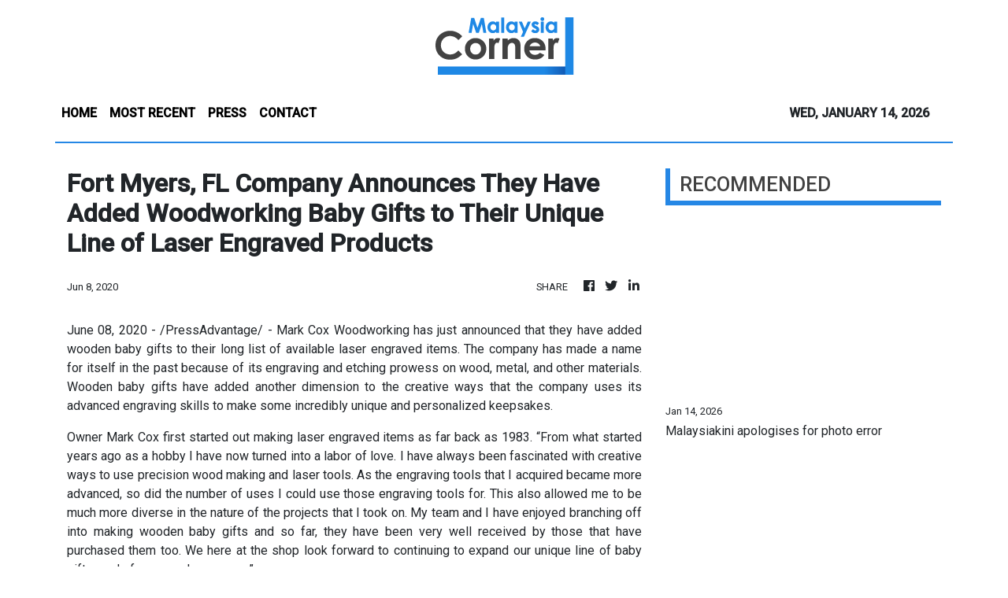

--- FILE ---
content_type: text/html; charset=utf-8
request_url: https://us-central1-vertical-news-network.cloudfunctions.net/get/fetch-include-rss
body_size: 15822
content:
[
  {
    "id": 111528160,
    "title": "'Keep up your courage,' Tok Mat tells Akmal",
    "summary": "UMNO AGM | Deputy president supports youth wing as 'pressure group'.",
    "slug": "keep-up-your-courage-tok-mat-tells-akmal",
    "link": "https://www.malaysiakini.com/news/765662",
    "date_published": "2026-01-14T14:58:16.000Z",
    "images": "",
    "categories": "1558",
    "img_id": "0",
    "caption": "",
    "country": "Malaysia",
    "source_type": "rss",
    "source": "Malaysia Kini"
  },
  {
    "id": 111528144,
    "title": "Malaysiakini apologises for photo error",
    "summary": "PETALING JAYA: Malaysiakini has issued an apology after what it claimed was an error in one of its Malay social media posts on Wednesday (Jan 14). Read full story",
    "slug": "malaysiakini-apologises-for-photo-error",
    "link": "https://www.thestar.com.my/news/nation/2026/01/14/malaysiakini-apologises-for-photo-error",
    "date_published": "2026-01-14T14:52:00.000Z",
    "images": "https://cdn.thestar.com.my/Themes/img/tsol-default-image2023.png",
    "categories": "1558",
    "img_id": "0",
    "caption": "",
    "country": "Malaysia",
    "source_type": "rss",
    "source": "The Stars"
  },
  {
    "id": 111528145,
    "title": "Umno Youth urged to continue speaking up",
    "summary": "KUALA LUMPUR: Umno's Youth wing must continue speaking for what is right and play the role of a \"constructive opposition\" from within the government, says Datuk Seri Mohamad Hasan.  Read full story",
    "slug": "umno-youth-urged-to-continue-speaking-up",
    "link": "https://www.thestar.com.my/news/nation/2026/01/14/umno-youth-urged-to-continue-speaking-up",
    "date_published": "2026-01-14T14:20:00.000Z",
    "images": "https://apicms.thestar.com.my/uploads/images/2026/01/14/3720333.JPG",
    "categories": "1558",
    "img_id": "0",
    "caption": "",
    "country": "Malaysia",
    "source_type": "rss",
    "source": "The Stars"
  },
  {
    "id": 111528146,
    "title": "Time for Umno to go digital, says Tok Mat",
    "summary": "KUALA LUMPUR: Umno must put effort into digitalising the party on a larger scale, says Datuk Seri Mohamad Hasan. Read full story",
    "slug": "time-for-umno-to-go-digital-says-tok-mat",
    "link": "https://www.thestar.com.my/news/nation/2026/01/14/time-for-umno-to-go-digital-says-tok-mat",
    "date_published": "2026-01-14T14:18:00.000Z",
    "images": "https://apicms.thestar.com.my/uploads/images/2026/01/14/3720332.JPG",
    "categories": "1558",
    "img_id": "0",
    "caption": "",
    "country": "Malaysia",
    "source_type": "rss",
    "source": "The Stars"
  },
  {
    "id": 111528147,
    "title": "Nostalgia won&#039;t work on voters anymore, says Tok Mat",
    "summary": "KUALA LUMPUR: Umno must stop selling its past glories to the youth of today, and instead prove they can create a better future, says Umno deputy president Datuk Seri Mohamad Hasan. Read full story",
    "slug": "nostalgia-won039t-work-on-voters-anymore-says-tok-mat",
    "link": "https://www.thestar.com.my/news/nation/2026/01/14/nostalgia-won039t-work-on-voters-anymore-says-tok-mat",
    "date_published": "2026-01-14T14:14:00.000Z",
    "images": "https://apicms.thestar.com.my/uploads/images/2026/01/14/3720330.jpg",
    "categories": "1558",
    "img_id": "0",
    "caption": "",
    "country": "Malaysia",
    "source_type": "rss",
    "source": "The Stars"
  },
  {
    "id": 111528161,
    "title": "Umno faces 'drastic decline' in hardcore supporters, says Mohamad",
    "summary": "UPDATED 11PM | UMNO AGM | 'We can no longer rely on old approaches in facing the challenges.'",
    "slug": "umno-faces-drastic-decline-in-hardcore-supporters-says-mohamad",
    "link": "https://www.malaysiakini.com/news/765658",
    "date_published": "2026-01-14T14:08:35.000Z",
    "images": "",
    "categories": "1558",
    "img_id": "0",
    "caption": "",
    "country": "Malaysia",
    "source_type": "rss",
    "source": "Malaysia Kini"
  },
  {
    "id": 111528148,
    "title": "Perhilitan working with MBI to handle wild monkey disturbance at Gunung Lang",
    "summary": "IPOH: The Ipoh City Council (MBI) has taken steps to address the wild monkey disturbance involving a strategic collaboration with the Department of Wildlife and National Parks (Perhilitan), following complaints regarding these animals in the Gunung Lang Recreational Park area. Read full story",
    "slug": "perhilitan-working-with-mbi-to-handle-wild-monkey-disturbance-at-gunung-lang",
    "link": "https://www.thestar.com.my/news/nation/2026/01/14/perhilitan-working-with-mbi-to-handle-wild-monkey-disturbance-at-gunung-lang",
    "date_published": "2026-01-14T14:04:00.000Z",
    "images": "https://apicms.thestar.com.my/uploads/images/2026/01/14/3720319.jpg",
    "categories": "1558",
    "img_id": "0",
    "caption": "",
    "country": "Malaysia",
    "source_type": "rss",
    "source": "The Stars"
  },
  {
    "id": 111528149,
    "title": "Umno needs to reform approach after Sabah performance, says Tok Mat",
    "summary": "KUALA LUMPUR: Umno must urgently reform and recalibrate its political approach following its sobering performance in the recent Sabah state election, says Datuk Seri Mohamad Hasan. Read full story",
    "slug": "umno-needs-to-reform-approach-after-sabah-performance-says-tok-mat",
    "link": "https://www.thestar.com.my/news/nation/2026/01/14/umno-needs-to-reform-approach-after-sabah-performance-says-tok-mat",
    "date_published": "2026-01-14T14:03:00.000Z",
    "images": "https://apicms.thestar.com.my/uploads/images/2026/01/14/3720324.JPG",
    "categories": "1558",
    "img_id": "0",
    "caption": "",
    "country": "Malaysia",
    "source_type": "rss",
    "source": "The Stars"
  },
  {
    "id": 111528162,
    "title": "Tok Mat: Umno 'anchor' that keeps nation's 'ship' from sinking",
    "summary": "UMNO AGM | He describes party's role in govt as its contribution to people.",
    "slug": "tok-mat-umno-anchor-that-keeps-nations-ship-from-sinking",
    "link": "https://www.malaysiakini.com/news/765657",
    "date_published": "2026-01-14T14:01:57.000Z",
    "images": "",
    "categories": "1558",
    "img_id": "0",
    "caption": "",
    "country": "Malaysia",
    "source_type": "rss",
    "source": "Malaysia Kini"
  },
  {
    "id": 111528150,
    "title": "No Malaysian involved in deadly crane collapse on train in Thailand",
    "summary": "KUALA LUMPUR: (Bernama) No Malaysians were involved in a deadly incident in north-eastern Thailand on Wednesday (Jan 14), when a construction crane collapsed onto a moving passenger train, killing at least 31 people. Read full story",
    "slug": "no-malaysian-involved-in-deadly-crane-collapse-on-train-in-thailand",
    "link": "https://www.thestar.com.my/aseanplus/aseanplus-news/2026/01/14/no-malaysian-involved-in-deadly-crane-collapse-on-train-in-thailand",
    "date_published": "2026-01-14T13:59:00.000Z",
    "images": "https://apicms.thestar.com.my/uploads/images/2026/01/14/3720323.jpg",
    "categories": "1558",
    "img_id": "0",
    "caption": "",
    "country": "Malaysia",
    "source_type": "rss",
    "source": "The Stars"
  },
  {
    "id": 111523628,
    "title": "Zahid invites sacked, suspended Umno leaders to AGM",
    "summary": "UPDATED 10.25PM | UMNO AGM | Akmal confirms Khairy will attend tomorrow's Youth convention.",
    "slug": "zahid-invites-sacked-suspended-umno-leaders-to-agm",
    "link": "https://www.malaysiakini.com/news/765654",
    "date_published": "2026-01-14T13:41:28.000Z",
    "images": "",
    "categories": "1558",
    "img_id": "0",
    "caption": "",
    "country": "Malaysia",
    "source_type": "rss",
    "source": "Malaysia Kini"
  },
  {
    "id": 111523608,
    "title": "Tok Mat pays tribute to Bung, deceased Umno leaders",
    "summary": "KUALA LUMPUR: Umno deputy president Datuk Seri Mohamad Hasan has paid tribute to the late Datuk Seri Bung Moktar Radin and Umno leaders who have since passed away. Read full story",
    "slug": "tok-mat-pays-tribute-to-bung-deceased-umno-leaders",
    "link": "https://www.thestar.com.my/news/nation/2026/01/14/tok-mat-pays-tribute-to-bung-deceased-umno-leaders",
    "date_published": "2026-01-14T13:36:00.000Z",
    "images": "https://apicms.thestar.com.my/uploads/images/2026/01/14/3720287.JPG",
    "categories": "1558",
    "img_id": "0",
    "caption": "",
    "country": "Malaysia",
    "source_type": "rss",
    "source": "The Stars"
  },
  {
    "id": 111523105,
    "title": "WEF flags economic downturn, inflation, asset bubbles as key risks for Malaysia",
    "summary": "KUALA LUMPUR: Economic downturn, rising inflation and the potential risk of asset bubbles are among the key concerns highlighted in the 21st edition of the World Economic Forum's (WEF) Global Risks Report 2026 which could affect Malaysia, said WEF managing director Saadia Zahidi. Read full story",
    "slug": "wef-flags-economic-downturn-inflation-asset-bubbles-as-key-risks-for-malaysia",
    "link": "https://www.thestar.com.my/business/business-news/2026/01/14/wef-flags-economic-downturn-inflation-asset-bubbles-as-key-risks-for-malaysia",
    "date_published": "2026-01-14T12:51:00.000Z",
    "images": "https://apicms.thestar.com.my/uploads/images/2026/01/14/3720248.jpg",
    "categories": "353,577,598,1155,1157,1158,1245,1941,1962",
    "img_id": "0",
    "caption": "",
    "country": "Malaysia",
    "source_type": "rss",
    "source": "The Stars"
  },
  {
    "id": 111523609,
    "title": "MACC estimates RM277bil lost to public funds graft since 2019",
    "summary": "PETALING JAYA: Malaysia is estimated to have lost some RM277bil over the past six years due to graft involving public funds, according to statistics from the Malaysian Anti-Corruption Commission (MACC). Read full story",
    "slug": "macc-estimates-rm277bil-lost-to-public-funds-graft-since-2019",
    "link": "https://www.thestar.com.my/news/nation/2026/01/14/macc-estimates-rm277bil-lost-to-public-funds-graft-since-2019",
    "date_published": "2026-01-14T12:38:00.000Z",
    "images": "https://apicms.thestar.com.my/uploads/images/2026/01/14/3720241.JPG",
    "categories": "1558",
    "img_id": "0",
    "caption": "",
    "country": "Malaysia",
    "source_type": "rss",
    "source": "The Stars"
  },
  {
    "id": 111523610,
    "title": "Two 4WDs collide in Kulai, one dies",
    "summary": "KULAI: A passenger in a four-wheel drive (4WD) vehicle died at a hospital here while receiving treatment, after the vehicle collided with another 4WD. Read full story",
    "slug": "two-4wds-collide-in-kulai-one-dies",
    "link": "https://www.thestar.com.my/news/nation/2026/01/14/two-4wds-collide-in-kulai-one-dies",
    "date_published": "2026-01-14T12:26:00.000Z",
    "images": "https://apicms.thestar.com.my/uploads/images/2026/01/14/3720222.jpeg",
    "categories": "1558",
    "img_id": "0",
    "caption": "",
    "country": "Malaysia",
    "source_type": "rss",
    "source": "The Stars"
  },
  {
    "id": 111523106,
    "title": "Capital A disposes of 17 million AirAsia X shares for RM28.05mil",
    "summary": "KUALA LUMPUR: Capital A Bhd has disposed of 17 million ordinary shares in AirAsia X Bhd (AAX) through direct business transactions for a cash consideration of RM28.05 million. Read full story",
    "slug": "capital-a-disposes-of-17-million-airasia-x-shares-for-rm2805mil",
    "link": "https://www.thestar.com.my/business/business-news/2026/01/14/capital-a-disposes-of-17-million-airasia-x-shares-for-rm2805mil",
    "date_published": "2026-01-14T12:26:00.000Z",
    "images": "https://apicms.thestar.com.my/uploads/images/2026/01/14/3720221.jpeg",
    "categories": "353,577,598,1155,1157,1158,1245,1941,1962",
    "img_id": "0",
    "caption": "",
    "country": "Malaysia",
    "source_type": "rss",
    "source": "The Stars"
  },
  {
    "id": 111523629,
    "title": "Leave big decisions to top leadership, Umno leaders say over Akmal's call",
    "summary": "'Party members free to give opinions but top leadership calls the shots.'",
    "slug": "leave-big-decisions-to-top-leadership-umno-leaders-say-over-akmals-call",
    "link": "https://www.malaysiakini.com/news/765648",
    "date_published": "2026-01-14T12:20:34.000Z",
    "images": "",
    "categories": "1558",
    "img_id": "0",
    "caption": "",
    "country": "Malaysia",
    "source_type": "rss",
    "source": "Malaysia Kini"
  },
  {
    "id": 111523611,
    "title": "Cops nab man for allegedly forcing son to shoplift repeatedly",
    "summary": "JEMPOL: Police have detained a 34-year-old man for allegedly forcing his 10-year-old son to shoplift on several occasions. Read full story",
    "slug": "cops-nab-man-for-allegedly-forcing-son-to-shoplift-repeatedly",
    "link": "https://www.thestar.com.my/news/nation/2026/01/14/cops-nab-man-for-allegedly-forcing-son-to-shoplift-repeatedly",
    "date_published": "2026-01-14T12:16:00.000Z",
    "images": "https://apicms.thestar.com.my/uploads/images/2026/01/14/3720215.jpg",
    "categories": "1558",
    "img_id": "0",
    "caption": "",
    "country": "Malaysia",
    "source_type": "rss",
    "source": "The Stars"
  },
  {
    "id": 111523612,
    "title": "Zahid urged Akmal to reconsider quitting, says delegate",
    "summary": "KUALA LUMPUR: Umno president Datuk Seri Dr Ahmad Zahid Hamidi has urged Umno Youth Chief Datuk Dr Muhamad Akmal Saleh to reconsider his decision to quit, according to a party delegate. Read full story",
    "slug": "zahid-urged-akmal-to-reconsider-quitting-says-delegate",
    "link": "https://www.thestar.com.my/news/nation/2026/01/14/zahid-urged-akmal-to-reconsider-quitting-says-delegate",
    "date_published": "2026-01-14T12:14:00.000Z",
    "images": "https://apicms.thestar.com.my/uploads/images/2026/01/14/3720214.JPG",
    "categories": "1558",
    "img_id": "0",
    "caption": "",
    "country": "Malaysia",
    "source_type": "rss",
    "source": "The Stars"
  },
  {
    "id": 111523107,
    "title": "Sunview proposes private placement to raise RM19mil",
    "summary": "KUALA LUMPUR: Sunview Group Bhd has proposed a private placement of up to 10% of its issued share capital to raise funds mainly for working capital to support its engineering, procurement, construction and commissioning (EPCC) projects. Read full story",
    "slug": "sunview-proposes-private-placement-to-raise-rm19mil",
    "link": "https://www.thestar.com.my/business/business-news/2026/01/14/sunview-proposes-private-placement-to-raise-rm19mil",
    "date_published": "2026-01-14T12:11:00.000Z",
    "images": "https://apicms.thestar.com.my/uploads/images/2026/01/14/3720204.jpg",
    "categories": "353,577,598,1155,1157,1158,1245,1941,1962",
    "img_id": "0",
    "caption": "",
    "country": "Malaysia",
    "source_type": "rss",
    "source": "The Stars"
  },
  {
    "id": 111523613,
    "title": "No decision yet on Umno going solo for 16th GE, says supreme council member",
    "summary": "KUALA LUMPUR: The decision on whether Umno will go solo or continue cooperating with others will be known before the 16th general election, says Umno supreme council member Datuk Seri Ahmad Said. Read full story",
    "slug": "no-decision-yet-on-umno-going-solo-for-16th-ge-says-supreme-council-member",
    "link": "https://www.thestar.com.my/news/nation/2026/01/14/no-decision-yet-on-umno-going-solo-for-16th-ge-says-supreme-council-member",
    "date_published": "2026-01-14T12:04:00.000Z",
    "images": "https://apicms.thestar.com.my/uploads/images/2026/01/14/3720200.jpg",
    "categories": "1558",
    "img_id": "0",
    "caption": "",
    "country": "Malaysia",
    "source_type": "rss",
    "source": "The Stars"
  },
  {
    "id": 111523630,
    "title": "'Parti yeye': Army officer reminisces hard days battling immoral culture",
    "summary": "Shafarif has shouldered the heavy tasks of handling religious affairs.",
    "slug": "parti-yeye-army-officer-reminisces-hard-days-battling-immoral-culture",
    "link": "https://www.malaysiakini.com/news/765647",
    "date_published": "2026-01-14T12:00:46.000Z",
    "images": "",
    "categories": "1558",
    "img_id": "0",
    "caption": "",
    "country": "Malaysia",
    "source_type": "rss",
    "source": "Malaysia Kini"
  },
  {
    "id": 111522144,
    "title": "AirAsia X says no decision yet on renaming to AirAsia on Jan 19",
    "summary": "KUALA LUMPUR: AirAsia X Bhd (AAX) has clarified that no definitive decision has been made on renaming the company to AirAsia on Jan 19, 2026. Read full story",
    "slug": "airasia-x-says-no-decision-yet-on-renaming-to-airasia-on-jan-19",
    "link": "https://www.thestar.com.my/business/business-news/2026/01/14/airasia-x-says-no-decision-yet-on-renaming-to-airasia-on-jan-19",
    "date_published": "2026-01-14T11:51:00.000Z",
    "images": "https://apicms.thestar.com.my/uploads/images/2026/01/14/3720188.jpg",
    "categories": "353,577,598,1155,1157,1158,1245,1941,1962",
    "img_id": "0",
    "caption": "",
    "country": "Malaysia",
    "source_type": "rss",
    "source": "The Stars"
  },
  {
    "id": 111523614,
    "title": "&#039;No oil here!&#039;: US Embassy post draws humour from Malaysians",
    "summary": "PETALING JAYA: A post by The United States Embassy in Kuala Lumpur led to joking quips and comments by Malaysians who made it clear the country \"has no oil\" for the Americans. Read full story",
    "slug": "039no-oil-here039-us-embassy-post-draws-humour-from-malaysians",
    "link": "https://www.thestar.com.my/news/nation/2026/01/14/039no-oil-here039-us-embassy-post-draws-humour-from-malaysians",
    "date_published": "2026-01-14T11:44:00.000Z",
    "images": "https://apicms.thestar.com.my/uploads/images/2026/01/14/3720185.jpg",
    "categories": "1558",
    "img_id": "0",
    "caption": "",
    "country": "Malaysia",
    "source_type": "rss",
    "source": "The Stars"
  },
  {
    "id": 111523615,
    "title": "Umno must shift priority, focus on itself to remain united, says party veep",
    "summary": "KUALA LUMPUR: Umno must shift its priority to focus on itself before the party can better instil the public's confidence. Read full story",
    "slug": "umno-must-shift-priority-focus-on-itself-to-remain-united-says-party-veep",
    "link": "https://www.thestar.com.my/news/nation/2026/01/14/umno-must-shift-priority-focus-on-itself-to-remain-united-says-party-veep",
    "date_published": "2026-01-14T11:40:00.000Z",
    "images": "https://apicms.thestar.com.my/uploads/images/2026/01/14/3720182.JPG",
    "categories": "1558",
    "img_id": "0",
    "caption": "",
    "country": "Malaysia",
    "source_type": "rss",
    "source": "The Stars"
  },
  {
    "id": 111523616,
    "title": "FMT apologises after reporter&#039;s racially charged question",
    "summary": "PETALING JAYA: Free Malaysia Today (FMT) has issued an apology after one of its reporters posed a question during a public lecture that was believed to have carried racial overtones. Read full story",
    "slug": "fmt-apologises-after-reporter039s-racially-charged-question",
    "link": "https://www.thestar.com.my/news/nation/2026/01/14/fmt-apologises-after-reporter039s-racially-charged-question",
    "date_published": "2026-01-14T11:33:00.000Z",
    "images": "https://apicms.thestar.com.my/uploads/images/2026/01/14/3720175.jpg",
    "categories": "1558",
    "img_id": "0",
    "caption": "",
    "country": "Malaysia",
    "source_type": "rss",
    "source": "The Stars"
  },
  {
    "id": 111522145,
    "title": "Atlan flags challenging 4Q26 as 3Q profit plunges",
    "summary": "PETALING JAYA: Atlan Holdings Bhd is anticipating that its operating business environment will remain challenging for the last quarter of the group's financial year 2026 (FY26) ending February, due to rising product and operating costs. Read full story",
    "slug": "atlan-flags-challenging-4q26-as-3q-profit-plunges",
    "link": "https://www.thestar.com.my/business/business-news/2026/01/14/atlan-flags-challenging-4q26-as-3q-profit-plunges",
    "date_published": "2026-01-14T11:33:00.000Z",
    "images": "https://apicms.thestar.com.my/uploads/images/2026/01/14/3720172.jpg",
    "categories": "353,577,598,1155,1157,1158,1245,1941,1962",
    "img_id": "0",
    "caption": "",
    "country": "Malaysia",
    "source_type": "rss",
    "source": "The Stars"
  },
  {
    "id": 111523617,
    "title": "Syariah offier, syarie lawyer remanded in &#039;hibah&#039; bribery probe",
    "summary": "KUALA LUMPUR: The Malaysian Anti-Corruption Commission (MACC) Johor has remanded a syariah officer and a syarie lawyer on suspicion of soliciting and accepting about RM91,000 in bribes for issuing a hibah (gift) confirmation order to facilitate property ownership transfer. Read full story",
    "slug": "syariah-offier-syarie-lawyer-remanded-in-039hibah039-bribery-probe",
    "link": "https://www.thestar.com.my/news/nation/2026/01/14/syariah-offier-syarie-lawyer-remanded-in-039hibah039-bribery-probe",
    "date_published": "2026-01-14T11:17:00.000Z",
    "images": "https://apicms.thestar.com.my/uploads/images/2026/01/14/3720166.jpg",
    "categories": "1558",
    "img_id": "0",
    "caption": "",
    "country": "Malaysia",
    "source_type": "rss",
    "source": "The Stars"
  },
  {
    "id": 111522146,
    "title": "Focus Point joins Bursa Malaysia Quality indices",
    "summary": "PETALING JAYA: Focus Point Holdings Bhd has been included in the Bursa Malaysia Quality 50 Index (BMQ) and Bursa Malaysia Quality 50 Shariah Index (BMQ-S), following its inclusion in the FTSE4Good Bursa Malaysia (F4GBM) Index and FTSE4Good Bursa Malaysia Shariah (F4GBMS) Index in 2025. Read full story",
    "slug": "focus-point-joins-bursa-malaysia-quality-indices",
    "link": "https://www.thestar.com.my/business/business-news/2026/01/14/focus-point-joins-bursa-malaysia-quality-indices",
    "date_published": "2026-01-14T11:15:00.000Z",
    "images": "https://apicms.thestar.com.my/uploads/images/2026/01/14/3720209.jpg",
    "categories": "353,577,598,1155,1157,1158,1245,1941,1962",
    "img_id": "0",
    "caption": "",
    "country": "Malaysia",
    "source_type": "rss",
    "source": "The Stars"
  },
  {
    "id": 111522147,
    "title": "Ringgit rises 0.2% against US dollar at close",
    "summary": "KUALA LUMPUR: The ringgit closed 0.2 per cent firmer against the US dollar on Wednesday, supported by��sustained portfolio inflows into Malaysian bonds and equities, reflecting confidence in domestic-demand growth, stable policy settings, and attractive real yields. Read full story",
    "slug": "ringgit-rises-02-against-us-dollar-at-close",
    "link": "https://www.thestar.com.my/business/business-news/2026/01/14/ringgit-rises-02-against-us-dollar-at-close",
    "date_published": "2026-01-14T11:02:00.000Z",
    "images": "https://apicms.thestar.com.my/uploads/images/2026/01/14/3720147.jpeg",
    "categories": "353,577,598,1155,1157,1158,1245,1941,1962",
    "img_id": "0",
    "caption": "",
    "country": "Malaysia",
    "source_type": "rss",
    "source": "The Stars"
  },
  {
    "id": 111522148,
    "title": "BHIC partners with French DCI to explore defence collaboration",
    "summary": "KUALA LUMPUR: Boustead Heavy Industries Corporation Bhd (BHIC) has entered into a non-binding collaboration agreement with French defence services company Défense Conseil International (DCI) to establish a framework for exploring potential long-term cooperation in Malaysia. Read full story",
    "slug": "bhic-partners-with-french-dci-to-explore-defence-collaboration",
    "link": "https://www.thestar.com.my/business/business-news/2026/01/14/bhic-partners-with-french-dci-to-explore-defence-collaboration",
    "date_published": "2026-01-14T10:45:00.000Z",
    "images": "https://apicms.thestar.com.my/uploads/images/2026/01/14/3720107.jpg",
    "categories": "353,577,598,1155,1157,1158,1245,1941,1962",
    "img_id": "0",
    "caption": "",
    "country": "Malaysia",
    "source_type": "rss",
    "source": "The Stars"
  },
  {
    "id": 111523631,
    "title": "Najib's role in SRC limited to approval, veto powers, court told",
    "summary": "Ex-PM says he did not start any appointments, amendments in company.",
    "slug": "najibs-role-in-src-limited-to-approval-veto-powers-court-told",
    "link": "https://www.malaysiakini.com/news/765643",
    "date_published": "2026-01-14T10:34:10.000Z",
    "images": "",
    "categories": "1558",
    "img_id": "0",
    "caption": "",
    "country": "Malaysia",
    "source_type": "rss",
    "source": "Malaysia Kini"
  },
  {
    "id": 111522149,
    "title": "TNB signs Energy Wheeling Agreement",
    "summary": "PETALING JAYA: Tenaga Nasional Bhd (TNB), Electricite Du Laos (EDL) and the Electricity Generating Authority of Thailand (EGAT) have signed a tripartite Energy Wheeling Agreement Phase 2 under the Lao People's Democratic Republic (Lao PDR)–Thailand–Malaysia–Singapore Power Integration Project (LTMS-PIP 2.0), marking a further step in advancing the Asean Power Grid initiative. Read full story",
    "slug": "tnb-signs-energy-wheeling-agreement",
    "link": "https://www.thestar.com.my/business/business-news/2026/01/14/tnb-signs-energy-wheeling-agreement",
    "date_published": "2026-01-14T10:30:00.000Z",
    "images": "https://apicms.thestar.com.my/uploads/images/2026/01/14/3720074.jpeg",
    "categories": "353,577,598,1155,1157,1158,1245,1941,1962",
    "img_id": "0",
    "caption": "",
    "country": "Malaysia",
    "source_type": "rss",
    "source": "The Stars"
  },
  {
    "id": 111523632,
    "title": "MP summoned to face Bersatu disciplinary board questions deferment",
    "summary": "Fathul says panel displayed weaknesses throughout entire process.",
    "slug": "mp-summoned-to-face-bersatu-disciplinary-board-questions-deferment",
    "link": "https://www.malaysiakini.com/news/765640",
    "date_published": "2026-01-14T10:21:23.000Z",
    "images": "",
    "categories": "1558",
    "img_id": "0",
    "caption": "",
    "country": "Malaysia",
    "source_type": "rss",
    "source": "Malaysia Kini"
  },
  {
    "id": 111522150,
    "title": "WTK seeks shareholders’ approval for RM555mil plantation acquisitions",
    "summary": "KUALA LUMPUR: WTK Holdings Bhd has issued a notice of extraordinary general meeting to seek shareholders' approval for the proposed acquisition of a 100% stake in Desacorp Sdn Bhd, a 70% stake in Imbok Enterprise Sdn Bhd and a 70% stake in WTK Oil Mill Sdn Bhd (WTK OM) from related party WTK Realty Sdn Bhd for a total cash consideration of RM555mil. Read full story",
    "slug": "wtk-seeks-shareholders-approval-for-rm555mil-plantation-acquisitions",
    "link": "https://www.thestar.com.my/business/business-news/2026/01/14/wtk-seeks-shareholders-approval-for-rm555mil-plantation-acquisitions",
    "date_published": "2026-01-14T10:14:00.000Z",
    "images": "https://apicms.thestar.com.my/uploads/images/2026/01/14/3720060.jpg",
    "categories": "353,577,598,1155,1157,1158,1245,1941,1962",
    "img_id": "0",
    "caption": "",
    "country": "Malaysia",
    "source_type": "rss",
    "source": "The Stars"
  },
  {
    "id": 111523633,
    "title": "Chegubard issues poser on 'golf simulator' at Sabah army base",
    "summary": "Bersatu leader's claim based on Facebook post, which is no longer accessible.",
    "slug": "chegubard-issues-poser-on-golf-simulator-at-sabah-army-base",
    "link": "https://www.malaysiakini.com/news/765636",
    "date_published": "2026-01-14T10:05:50.000Z",
    "images": "",
    "categories": "1558",
    "img_id": "0",
    "caption": "",
    "country": "Malaysia",
    "source_type": "rss",
    "source": "Malaysia Kini"
  },
  {
    "id": 111513263,
    "title": "Calls to reconsider GLC post for ex-rep facing graft case",
    "summary": "KOTA KINABALU: The state government has been asked to reconsider the appointment of former assemblyman Dr Yusof Yacob as chairman of a government-linked company (GLC). Read full story",
    "slug": "calls-to-reconsider-glc-post-for-exrep-facing-graft-case",
    "link": "https://www.thestar.com.my/news/nation/2026/01/14/calls-to-reconsider-glc-post-for-ex-rep-facing-graft-case",
    "date_published": "2026-01-14T09:56:00.000Z",
    "images": "https://apicms.thestar.com.my/uploads/images/2026/01/14/3720041.jpg",
    "categories": "1558",
    "img_id": "0",
    "caption": "",
    "country": "Malaysia",
    "source_type": "rss",
    "source": "The Stars"
  },
  {
    "id": 111512803,
    "title": "TRC Synergy Bhd wins RM249mil construction job",
    "summary": "PETALING JAYA: TRC Synergy Bhd has secured a contract from Gilang Cendana Sdn Bhd for a construction project in Putrajaya, worth RM249mil. Read full story",
    "slug": "trc-synergy-bhd-wins-rm249mil-construction-job",
    "link": "https://www.thestar.com.my/business/business-news/2026/01/14/trc-synergy-bhd-wins-rm249mil-construction-job",
    "date_published": "2026-01-14T09:56:00.000Z",
    "images": "https://apicms.thestar.com.my/uploads/images/2026/01/14/3720029.jpg",
    "categories": "353,577,598,1155,1157,1158,1245,1941,1962",
    "img_id": "0",
    "caption": "",
    "country": "Malaysia",
    "source_type": "rss",
    "source": "The Stars"
  },
  {
    "id": 111512804,
    "title": "OGX signs underwriting agreement",
    "summary": "PETALING JAYA: OGX Group Bhd has signed an underwriting agreement with UOB Kay Hian (M) Sdn Bhd, the principal adviser, sponsor, underwriter, and placement agent, in conjunction with its upcoming initial public offering (IPO) and listing on the ACE Market of Bursa Malaysia Securities Bhd. Read full story",
    "slug": "ogx-signs-underwriting-agreement",
    "link": "https://www.thestar.com.my/business/business-news/2026/01/14/ogx-signs-underwriting-agreement",
    "date_published": "2026-01-14T09:42:00.000Z",
    "images": "https://apicms.thestar.com.my/uploads/images/2026/01/14/3719894.jpeg",
    "categories": "353,577,598,1155,1157,1158,1245,1941,1962",
    "img_id": "0",
    "caption": "",
    "country": "Malaysia",
    "source_type": "rss",
    "source": "The Stars"
  },
  {
    "id": 111513279,
    "title": "PM extends greetings, hopes for constructive Umno AGM",
    "summary": "Anwar says M'sia needs mature politics grounded in consensus, mutual respect.",
    "slug": "pm-extends-greetings-hopes-for-constructive-umno-agm",
    "link": "https://www.malaysiakini.com/news/765634",
    "date_published": "2026-01-14T09:36:36.000Z",
    "images": "",
    "categories": "1558",
    "img_id": "0",
    "caption": "",
    "country": "Malaysia",
    "source_type": "rss",
    "source": "Malaysia Kini"
  },
  {
    "id": 111513264,
    "title": "Cops hunting man posing as police officer in alleged molest, assault case",
    "summary": "KUALA LUMPUR: A woman was allegedly molested and assaulted by a man impersonating a police officer in an incident here. Read full story",
    "slug": "cops-hunting-man-posing-as-police-officer-in-alleged-molest-assault-case",
    "link": "https://www.thestar.com.my/news/nation/2026/01/14/cops-hunting-man-posing-as-police-officer-in-alleged-molest-assault-case",
    "date_published": "2026-01-14T09:31:00.000Z",
    "images": "https://apicms.thestar.com.my/uploads/images/2026/01/14/3719996.jpg",
    "categories": "1558",
    "img_id": "0",
    "caption": "",
    "country": "Malaysia",
    "source_type": "rss",
    "source": "The Stars"
  },
  {
    "id": 111512805,
    "title": "FBM KLCI extends winning streak, ringgit at one-week high",
    "summary": "KUALA LUMPUR: The FBM KLCI extended its winning streak to a fourth session on Wednesday, supported by positive regional cues and a firmer ringgit. Read full story",
    "slug": "fbm-klci-extends-winning-streak-ringgit-at-oneweek-high",
    "link": "https://www.thestar.com.my/business/business-news/2026/01/14/fbm-klci-extends-winning-streak-ringgit-at-one-week-high",
    "date_published": "2026-01-14T09:27:00.000Z",
    "images": "https://apicms.thestar.com.my/uploads/images/2026/01/14/3720009.jpeg",
    "categories": "353,577,598,1155,1157,1158,1245,1941,1962",
    "img_id": "0",
    "caption": "",
    "country": "Malaysia",
    "source_type": "rss",
    "source": "The Stars"
  },
  {
    "id": 111513265,
    "title": "Man charged with cross-dressing in Terengganu",
    "summary": "KUALA TERENGGANU: A male sales assistant at a toy store pleaded not guilty today at the Syariah High Court here to charges of cross-dressing and behaving like a woman in 2025. Read full story",
    "slug": "man-charged-with-crossdressing-in-terengganu",
    "link": "https://www.thestar.com.my/news/nation/2026/01/14/man-charged-with-cross-dressing-in-terengganu",
    "date_published": "2026-01-14T09:23:00.000Z",
    "images": "https://apicms.thestar.com.my/uploads/images/2026/01/14/3719980.jpg",
    "categories": "1558",
    "img_id": "0",
    "caption": "",
    "country": "Malaysia",
    "source_type": "rss",
    "source": "The Stars"
  },
  {
    "id": 111513266,
    "title": "Cabinet satisfied with Defence Minister&#039;s briefing on Armed Forces issues, says Fahmi",
    "summary": "PUTRAJAYA: The Cabinet is satisfied with Defence Minister Datuk Seri Mohamed Khaled Nordin's briefing on the slew of issues involving the Armed Forces recently, says Communications Minister Datuk Fahmi Fadzil. Read full story",
    "slug": "cabinet-satisfied-with-defence-minister039s-briefing-on-armed-forces-issues-says-fahmi",
    "link": "https://www.thestar.com.my/news/nation/2026/01/14/cabinet-satisfied-with-defence-minister039s-briefing-on-armed-forces-issues-says-fahmi",
    "date_published": "2026-01-14T09:22:00.000Z",
    "images": "https://apicms.thestar.com.my/uploads/images/2026/01/14/3719967.JPG",
    "categories": "1558",
    "img_id": "0",
    "caption": "",
    "country": "Malaysia",
    "source_type": "rss",
    "source": "The Stars"
  },
  {
    "id": 111513280,
    "title": "Lawyer questions AGC's withdrawal of child abuse charge",
    "summary": "Child Act enacted for a reason, Rajesh says.",
    "slug": "lawyer-questions-agcs-withdrawal-of-child-abuse-charge",
    "link": "https://www.malaysiakini.com/news/765631",
    "date_published": "2026-01-14T09:16:53.000Z",
    "images": "",
    "categories": "1558",
    "img_id": "0",
    "caption": "",
    "country": "Malaysia",
    "source_type": "rss",
    "source": "Malaysia Kini"
  },
  {
    "id": 111513267,
    "title": "Najib could approve SRC board members but didn&#039;t nominate them, court told",
    "summary": "KUALA LUMPUR: Datuk Seri Najib Razak told the High Court that he had the power to approve appointments for SRC International Sdn Bhd's board of directors, but the nominations did not come from him. Read full story",
    "slug": "najib-could-approve-src-board-members-but-didn039t-nominate-them-court-told",
    "link": "https://www.thestar.com.my/news/nation/2026/01/14/najib-could-approve-src-board-members-but-didn039t-nominate-them-court-told",
    "date_published": "2026-01-14T09:12:00.000Z",
    "images": "https://apicms.thestar.com.my/uploads/images/2026/01/14/3719947.JPG",
    "categories": "1558",
    "img_id": "0",
    "caption": "",
    "country": "Malaysia",
    "source_type": "rss",
    "source": "The Stars"
  },
  {
    "id": 111513268,
    "title": "Cops rule out foul play in fatal university aircon explosion",
    "summary": "KUALA LUMPUR: Police have found no criminal elements in the explosion at HELP University that killed one person earlier this week. Read full story",
    "slug": "cops-rule-out-foul-play-in-fatal-university-aircon-explosion",
    "link": "https://www.thestar.com.my/news/nation/2026/01/14/cops-rule-out-foul-play-in-fatal-university-aircon-explosion",
    "date_published": "2026-01-14T09:08:00.000Z",
    "images": "https://apicms.thestar.com.my/uploads/images/2026/01/14/3719940.jpg",
    "categories": "1558",
    "img_id": "0",
    "caption": "",
    "country": "Malaysia",
    "source_type": "rss",
    "source": "The Stars"
  },
  {
    "id": 111513269,
    "title": "Fulfilling court order on Sabah&#039;s revenue rights a top priority for PM, says Mustapha",
    "summary": "KOTA KINABAKU: Prime Minister Datuk Seri Anwar Ibrahim has put the implementation of the Kota Kinabalu High Court's decision on Sabah's 40% revenue share as a top priority, says Datuk Mustapha Sakmud. Read full story",
    "slug": "fulfilling-court-order-on-sabah039s-revenue-rights-a-top-priority-for-pm-says-mustapha",
    "link": "https://www.thestar.com.my/news/nation/2026/01/14/fulfilling-court-order-on-sabah039s-revenue-rights-a-top-priority-for-pm-says-mustapha",
    "date_published": "2026-01-14T09:07:00.000Z",
    "images": "https://apicms.thestar.com.my/uploads/images/2026/01/14/3719935.JPG",
    "categories": "1558",
    "img_id": "0",
    "caption": "",
    "country": "Malaysia",
    "source_type": "rss",
    "source": "The Stars"
  },
  {
    "id": 111513270,
    "title": "Woman, 64, killed in Sibu four-vehicle crash",
    "summary": "SIBU: A 64-year-old woman died, while a 74-year-old man sustained serious injuries in a four-vehicle collision near the Kemuyang traffic lights on Jalan Tunku Abdul Rahman on Wednesday (January 14). Read full story",
    "slug": "woman-64-killed-in-sibu-fourvehicle-crash",
    "link": "https://www.thestar.com.my/news/nation/2026/01/14/woman-64-killed-in-sibu-four-vehicle-crash",
    "date_published": "2026-01-14T09:05:00.000Z",
    "images": "https://apicms.thestar.com.my/uploads/images/2026/01/14/3719920.jpg",
    "categories": "1558",
    "img_id": "0",
    "caption": "",
    "country": "Malaysia",
    "source_type": "rss",
    "source": "The Stars"
  },
  {
    "id": 111513271,
    "title": "Factory supervisor, 65, loses over RM668,000 to investment scam",
    "summary": "KULAI: A factory supervisor has lost RM668,800 after being duped by an online investment syndicate. Read full story",
    "slug": "factory-supervisor-65-loses-over-rm668000-to-investment-scam",
    "link": "https://www.thestar.com.my/news/nation/2026/01/14/factory-supervisor-65-loses-over-rm668000-to-investment-scam",
    "date_published": "2026-01-14T09:02:00.000Z",
    "images": "https://apicms.thestar.com.my/uploads/images/2026/01/14/3719914.jpg",
    "categories": "1558",
    "img_id": "0",
    "caption": "",
    "country": "Malaysia",
    "source_type": "rss",
    "source": "The Stars"
  },
  {
    "id": 111512806,
    "title": "BP flags up to US$5bil in energy transition impairments, weak oil trading",
    "summary": "LONDON: BP expects to book $4 billion to $5 billion in impairments in the fourth quarter, mainly related ‌to its energy transition businesses, it said on Wednesday, while flagging ⁠weak oil trading. Read full story",
    "slug": "bp-flags-up-to-us5bil-in-energy-transition-impairments-weak-oil-trading",
    "link": "https://www.thestar.com.my/business/business-news/2026/01/14/bp-flags-up-to-us5bil-in-energy-transition-impairments-weak-oil-trading",
    "date_published": "2026-01-14T08:58:00.000Z",
    "images": "https://apicms.thestar.com.my/uploads/images/2026/01/14/3719778.jpg",
    "categories": "353,577,598,1155,1157,1158,1245,1941,1962",
    "img_id": "0",
    "caption": "",
    "country": "Malaysia",
    "source_type": "rss",
    "source": "The Stars"
  },
  {
    "id": 111513281,
    "title": "N Sembilan ruler warns against normalising corruption",
    "summary": "Tuanku Muhriz says graft is the foremost enemy of justice, trust and nation's future.",
    "slug": "n-sembilan-ruler-warns-against-normalising-corruption",
    "link": "https://www.malaysiakini.com/news/765624",
    "date_published": "2026-01-14T08:51:47.000Z",
    "images": "",
    "categories": "1558",
    "img_id": "0",
    "caption": "",
    "country": "Malaysia",
    "source_type": "rss",
    "source": "Malaysia Kini"
  },
  {
    "id": 111513282,
    "title": "Govt to convey proposed PAA amendments to AGC - Fahmi",
    "summary": "UPDATED 6.47PM | This amid AGC's application for a review of a Federal Court decision on the Act.",
    "slug": "govt-to-convey-proposed-paa-amendments-to-agc-fahmi",
    "link": "https://www.malaysiakini.com/news/765623",
    "date_published": "2026-01-14T08:51:33.000Z",
    "images": "",
    "categories": "1558",
    "img_id": "0",
    "caption": "",
    "country": "Malaysia",
    "source_type": "rss",
    "source": "Malaysia Kini"
  },
  {
    "id": 111513272,
    "title": "From scammed to soaring: Pretend stewardess becomes real flight attendant",
    "summary": "PETALING JAYA: An Indonesian woman who previously masqueraded as a stewardess to avoid feeling shame from her family has finally achieved her dream after being hired as a real flight attendant. Read full story",
    "slug": "from-scammed-to-soaring-pretend-stewardess-becomes-real-flight-attendant",
    "link": "https://www.thestar.com.my/news/nation/2026/01/14/from-fake-to-flying-pretend-stewardess-becomes-real-flight-attendant",
    "date_published": "2026-01-14T08:44:00.000Z",
    "images": "https://apicms.thestar.com.my/uploads/images/2026/01/14/3719845.jpg",
    "categories": "1558",
    "img_id": "0",
    "caption": "",
    "country": "Malaysia",
    "source_type": "rss",
    "source": "The Stars"
  },
  {
    "id": 111513283,
    "title": "Ex-Sindumin rep's GLC role threatens public trust, Sabah DAP Youth tells CM",
    "summary": "It raises serious concerns over govt's integrity and credibility, says Chan.",
    "slug": "exsindumin-reps-glc-role-threatens-public-trust-sabah-dap-youth-tells-cm",
    "link": "https://www.malaysiakini.com/news/765622",
    "date_published": "2026-01-14T08:41:14.000Z",
    "images": "",
    "categories": "1558",
    "img_id": "0",
    "caption": "",
    "country": "Malaysia",
    "source_type": "rss",
    "source": "Malaysia Kini"
  },
  {
    "id": 111512807,
    "title": "Indonesia scraps plan to introduce B50 biodiesel this year, will raise palm oil export levy",
    "summary": "JAKARTA: Indonesia has scrapped plans for a mandatory B50 grade of palm oil-based diesel this year and will stick with B40 owing to technical and funding concerns, government officials said on Wednesday. Read full story",
    "slug": "indonesia-scraps-plan-to-introduce-b50-biodiesel-this-year-will-raise-palm-oil-export-levy",
    "link": "https://www.thestar.com.my/business/business-news/2026/01/14/indonesia-scraps-plan-to-introduce-b50-biodiesel-this-year-will-raise-palm-oil-export-levy",
    "date_published": "2026-01-14T08:40:00.000Z",
    "images": "https://apicms.thestar.com.my/uploads/images/2026/01/14/3719769.jpg",
    "categories": "353,577,598,1155,1157,1158,1245,1941,1962",
    "img_id": "0",
    "caption": "",
    "country": "Malaysia",
    "source_type": "rss",
    "source": "The Stars"
  },
  {
    "id": 111513284,
    "title": "PAS leader claims party risks losing 37 seats if Samsuri leads PN",
    "summary": "Zaharudin says projection based on three scenarios and conditions.",
    "slug": "pas-leader-claims-party-risks-losing-37-seats-if-samsuri-leads-pn",
    "link": "https://www.malaysiakini.com/news/765618",
    "date_published": "2026-01-14T08:24:53.000Z",
    "images": "",
    "categories": "1558",
    "img_id": "0",
    "caption": "",
    "country": "Malaysia",
    "source_type": "rss",
    "source": "Malaysia Kini"
  },
  {
    "id": 111512808,
    "title": "Gold notches record high, silver cracks US$90 on Fed rate cut bets",
    "summary": "GOLD climbed on Wednesday to hit a record, while silver breached the $90 mark for the first time, as softer-than-expected U.S. inflation readings cemented bets for interest rate cuts amid ongoing ‌geopolitical uncertainty. Read full story",
    "slug": "gold-notches-record-high-silver-cracks-us90-on-fed-rate-cut-bets",
    "link": "https://www.thestar.com.my/business/business-news/2026/01/14/gold-notches-record-high-silver-cracks-us90-on-fed-rate-cut-bets",
    "date_published": "2026-01-14T08:19:00.000Z",
    "images": "https://apicms.thestar.com.my/uploads/images/2026/01/14/3719748.jpg",
    "categories": "353,577,598,1155,1157,1158,1245,1941,1962",
    "img_id": "0",
    "caption": "",
    "country": "Malaysia",
    "source_type": "rss",
    "source": "The Stars"
  },
  {
    "id": 111512809,
    "title": "Ninja Van Malaysia projects 5-10% growth in domestic parcel volumes in 2026",
    "summary": "KUALA LUMPUR: Ninja Van Malaysia projects a five to 10 per cent growth in domestic parcel volumes in 2026 compared with 2025, supported by continued growth in online purchasing. Read full story",
    "slug": "ninja-van-malaysia-projects-510-growth-in-domestic-parcel-volumes-in-2026",
    "link": "https://www.thestar.com.my/business/business-news/2026/01/14/ninja-van-malaysia-projects-5-10-growth-in-domestic-parcel-volumes-in-2026",
    "date_published": "2026-01-14T08:03:00.000Z",
    "images": "https://apicms.thestar.com.my/uploads/images/2026/01/14/3719741.jpg",
    "categories": "353,577,598,1155,1157,1158,1245,1941,1962",
    "img_id": "0",
    "caption": "",
    "country": "Malaysia",
    "source_type": "rss",
    "source": "The Stars"
  },
  {
    "id": 111503639,
    "title": "Guan Eng urges Azalina to intervene in rape survivor inquiry to AGC",
    "summary": "This is over the woman's assailant's reduced charge.",
    "slug": "guan-eng-urges-azalina-to-intervene-in-rape-survivor-inquiry-to-agc",
    "link": "https://www.malaysiakini.com/news/765613",
    "date_published": "2026-01-14T07:53:45.000Z",
    "images": "",
    "categories": "1558",
    "img_id": "0",
    "caption": "",
    "country": "Malaysia",
    "source_type": "rss",
    "source": "Malaysia Kini"
  },
  {
    "id": 111503140,
    "title": "Guan Huat Seng Holdings IPO oversubscribed by 4.78 times",
    "summary": "KUALA LUMPUR: Melaka-based food products and manufacturer Guan Huat Seng Holdings Bhd's initial public offering (IPO), ahead of its ACE Market listing on Bursa Malaysia Securities Bhd, was oversubscribed by 4.78 times. Read full story",
    "slug": "guan-huat-seng-holdings-ipo-oversubscribed-by-478-times",
    "link": "https://www.thestar.com.my/business/business-news/2026/01/14/guan-huat-seng-holdings-ipo-oversubscribed-by-478-times",
    "date_published": "2026-01-14T07:45:00.000Z",
    "images": "https://apicms.thestar.com.my/uploads/images/2026/01/14/3719652.jpg",
    "categories": "353,577,598,1155,1157,1158,1245,1941,1962",
    "img_id": "0",
    "caption": "",
    "country": "Malaysia",
    "source_type": "rss",
    "source": "The Stars"
  },
  {
    "id": 111503625,
    "title": "Coalition party leaders raise community concerns at Madani govt retreat, says Zahid",
    "summary": "KUALA LUMPUR: Ministers raised concerns about the respective races during the recent 2026 Madani Government Retreat. Read full story",
    "slug": "coalition-party-leaders-raise-community-concerns-at-madani-govt-retreat-says-zahid",
    "link": "https://www.thestar.com.my/news/nation/2026/01/14/coalition-party-leaders-raise-community-concerns-at-madani-govt-retreat-says-zahid",
    "date_published": "2026-01-14T07:43:00.000Z",
    "images": "https://apicms.thestar.com.my/uploads/images/2026/01/14/3719689.JPG",
    "categories": "1558",
    "img_id": "0",
    "caption": "",
    "country": "Malaysia",
    "source_type": "rss",
    "source": "The Stars"
  },
  {
    "id": 111503141,
    "title": "Maybank GWM financial assets hit RM565bil on Islamic wealth strong momentum",
    "summary": "KUALA LUMPUR: Maybank Group Wealth Management's (GWM) total financial assets exceeded RM565 billion as of September 2025, underpinned by strong momentum in Islamic wealth management. Read full story",
    "slug": "maybank-gwm-financial-assets-hit-rm565bil-on-islamic-wealth-strong-momentum",
    "link": "https://www.thestar.com.my/business/business-news/2026/01/14/maybank-gwm-financial-assets-hit-rm565bil-on-islamic-wealth-strong-momentum",
    "date_published": "2026-01-14T07:30:00.000Z",
    "images": "https://apicms.thestar.com.my/uploads/images/2026/01/14/3719566.jpg",
    "categories": "353,577,598,1155,1157,1158,1245,1941,1962",
    "img_id": "0",
    "caption": "",
    "country": "Malaysia",
    "source_type": "rss",
    "source": "The Stars"
  },
  {
    "id": 111503626,
    "title": "Family claims body of CEO killed in Gua Musang car crash",
    "summary": "GUA MUSANG: The family of Nik Razizi Nik Rahim, the chief executive officer (CEO) of a transport and fuel supply company who perished in a road accident on Tuesday (Jan 13), claimed his body from the hospital on Wednesday. Read full story",
    "slug": "family-claims-body-of-ceo-killed-in-gua-musang-car-crash",
    "link": "https://www.thestar.com.my/news/nation/2026/01/14/family-claims-body-of-ceo-killed-in-gua-musang-car-crash",
    "date_published": "2026-01-14T07:29:00.000Z",
    "images": "https://apicms.thestar.com.my/uploads/images/2026/01/14/3719670.jpg",
    "categories": "1558",
    "img_id": "0",
    "caption": "",
    "country": "Malaysia",
    "source_type": "rss",
    "source": "The Stars"
  },
  {
    "id": 111503627,
    "title": "Register for MyDigital ID by Jan 15 if using MyNIIse, says Home Ministry",
    "summary": "KUALA LUMPUR: The Home Ministry has reminded Malaysians to register for a MyDigital ID by Thursday (Jan 15) to use the National Integrated Immigration System (MyNIISe) application at entry points. Read full story",
    "slug": "register-for-mydigital-id-by-jan-15-if-using-myniise-says-home-ministry",
    "link": "https://www.thestar.com.my/news/nation/2026/01/14/register-for-mydigital-id-by-jan-15-if-using-myniise-says-home-ministry",
    "date_published": "2026-01-14T07:23:00.000Z",
    "images": "https://apicms.thestar.com.my/uploads/images/2026/01/14/3719648.jpg",
    "categories": "1558",
    "img_id": "0",
    "caption": "",
    "country": "Malaysia",
    "source_type": "rss",
    "source": "The Stars"
  },
  {
    "id": 111503628,
    "title": "Penang cops bust duo, seize drugs worth over RM300,000",
    "summary": "GEORGE TOWN: Police arrested two men and seized drugs worth more than RM300,000 in an operation on Monday (Jan 12). Read full story",
    "slug": "penang-cops-bust-duo-seize-drugs-worth-over-rm300000",
    "link": "https://www.thestar.com.my/news/nation/2026/01/14/penang-cops-bust-duo-seize-drugs-worth-over-rm300000",
    "date_published": "2026-01-14T07:21:00.000Z",
    "images": "https://apicms.thestar.com.my/uploads/images/2026/01/14/3719644.jpg",
    "categories": "1558",
    "img_id": "0",
    "caption": "",
    "country": "Malaysia",
    "source_type": "rss",
    "source": "The Stars"
  },
  {
    "id": 111503640,
    "title": "Pig farms moving to a place even 'creatures' won't live, says exco",
    "summary": "New location is near Bukit Tagar landfill, Izham adds.",
    "slug": "pig-farms-moving-to-a-place-even-creatures-wont-live-says-exco",
    "link": "https://www.malaysiakini.com/news/765605",
    "date_published": "2026-01-14T07:19:43.000Z",
    "images": "",
    "categories": "1558",
    "img_id": "0",
    "caption": "",
    "country": "Malaysia",
    "source_type": "rss",
    "source": "Malaysia Kini"
  },
  {
    "id": 111503629,
    "title": "King wishes Sultan of Brunei speedy recovery from knee surgery",
    "summary": "PETALING JAYA: His Majesty Sultan Ibrahim, King of Malaysia, has conveyed his best wishes to the Sultan of Brunei ahead of a scheduled knee treatment. Read full story",
    "slug": "king-wishes-sultan-of-brunei-speedy-recovery-from-knee-surgery",
    "link": "https://www.thestar.com.my/news/nation/2026/01/14/king-wishes-sultan-of-brunei-speedy-recovery-from-knee-surgery",
    "date_published": "2026-01-14T07:14:00.000Z",
    "images": "https://apicms.thestar.com.my/uploads/images/2026/01/14/3719613.jpg",
    "categories": "1558",
    "img_id": "0",
    "caption": "",
    "country": "Malaysia",
    "source_type": "rss",
    "source": "The Stars"
  },
  {
    "id": 111503142,
    "title": "Trump tariffs in focus ahead of key US court decision",
    "summary": "KUALA LUMPUR: Countries across the globe, including Malaysia, await the US Supreme Court ruling later today on the reciprocal tariff imposed by President Donald Trump.  Read full story",
    "slug": "trump-tariffs-in-focus-ahead-of-key-us-court-decision",
    "link": "https://www.thestar.com.my/business/business-news/2026/01/14/trump-tariffs-in-focus-ahead-of-key-us-court-decision",
    "date_published": "2026-01-14T07:12:00.000Z",
    "images": "https://apicms.thestar.com.my/uploads/images/2026/01/14/3719544.jpg",
    "categories": "353,577,598,1155,1157,1158,1245,1941,1962",
    "img_id": "0",
    "caption": "",
    "country": "Malaysia",
    "source_type": "rss",
    "source": "The Stars"
  },
  {
    "id": 111503641,
    "title": "Veteran PKR MP urges PM to rein in AG's 'arbitrary' powers",
    "summary": "Hassan warns review threatens freedoms, undermines promised reforms.",
    "slug": "veteran-pkr-mp-urges-pm-to-rein-in-ags-arbitrary-powers",
    "link": "https://www.malaysiakini.com/news/765603",
    "date_published": "2026-01-14T07:06:19.000Z",
    "images": "",
    "categories": "1558",
    "img_id": "0",
    "caption": "",
    "country": "Malaysia",
    "source_type": "rss",
    "source": "Malaysia Kini"
  },
  {
    "id": 111503642,
    "title": "Declining enrolment threatens Tamil schools, Saravanan urges collective fight",
    "summary": "MIC No 2 says intake dropped sharply from 11,021 in 2025 to 10,330 this year.",
    "slug": "declining-enrolment-threatens-tamil-schools-saravanan-urges-collective-fight",
    "link": "https://www.malaysiakini.com/news/765601",
    "date_published": "2026-01-14T06:58:53.000Z",
    "images": "",
    "categories": "1558",
    "img_id": "0",
    "caption": "",
    "country": "Malaysia",
    "source_type": "rss",
    "source": "Malaysia Kini"
  },
  {
    "id": 111503143,
    "title": "Asian stocks rise; FX lack direction on steady dollar, Fed rate-cut bets",
    "summary": "MOST emerging Asian equities rose on Wednesday, with Taiwan, Indonesia, and South Korea hitting all-time highs, while currencies were flat as U.S. inflation data supported expectations of a Federal Reserve rate hold later this month. Read full story",
    "slug": "asian-stocks-rise-fx-lack-direction-on-steady-dollar-fed-ratecut-bets",
    "link": "https://www.thestar.com.my/business/business-news/2026/01/14/asian-stocks-rise-fx-lack-direction-on-steady-dollar-fed-rate-cut-bets",
    "date_published": "2026-01-14T06:52:00.000Z",
    "images": "https://apicms.thestar.com.my/uploads/images/2026/01/14/3719542.jpg",
    "categories": "353,577,598,1155,1157,1158,1245,1941,1962",
    "img_id": "0",
    "caption": "",
    "country": "Malaysia",
    "source_type": "rss",
    "source": "The Stars"
  },
  {
    "id": 111503630,
    "title": "Demolition of 68 Sentul residential units goes smoothly, police say",
    "summary": "KUALA LUMPUR: A demolition operation involving 68 residential units in Kampung Chubadak Tambahan, Sentul here on Wednesday (Jan 14) was carried out smoothly, without any protests or provocations from the affected residents. Read full story",
    "slug": "demolition-of-68-sentul-residential-units-goes-smoothly-police-say",
    "link": "https://www.thestar.com.my/news/nation/2026/01/14/demolition-of-68-sentul-residential-units-goes-smoothly-police-say",
    "date_published": "2026-01-14T06:48:00.000Z",
    "images": "https://apicms.thestar.com.my/uploads/images/2026/01/14/3719559.JPG",
    "categories": "1558",
    "img_id": "0",
    "caption": "",
    "country": "Malaysia",
    "source_type": "rss",
    "source": "The Stars"
  },
  {
    "id": 111503632,
    "title": "Ahmad Selihin named new director of Sarawak Rural Water Supply Department",
    "summary": "KUCHING: The Sarawak Rural Water Supply Department (JBALB) has a new director, Ahmad Selihin Che Said, who will begin his duties effective Thursday (Jan 15). Read full story",
    "slug": "ahmad-selihin-named-new-director-of-sarawak-rural-water-supply-department",
    "link": "https://www.thestar.com.my/news/nation/2026/01/14/ahmad-selihin-named-new-director-of-sarawak-rural-water-supply-department",
    "date_published": "2026-01-14T06:43:00.000Z",
    "images": "https://apicms.thestar.com.my/uploads/images/2026/01/14/3719531.jpg",
    "categories": "1558",
    "img_id": "0",
    "caption": "",
    "country": "Malaysia",
    "source_type": "rss",
    "source": "The Stars"
  },
  {
    "id": 111503631,
    "title": "MyNIIse not yet mandatory, travellers have multiple clearance options, says Immigration DG",
    "summary": "PUTRAJAYA: It is not yet mandatory to use the National Integrated Immigration System (MyNIISe) mobile application, as the Immigration Department says travellers may continue using existing methods for immigration clearance at the country's entry points. Read full story",
    "slug": "myniise-not-yet-mandatory-travellers-have-multiple-clearance-options-says-immigration-dg",
    "link": "https://www.thestar.com.my/news/nation/2026/01/14/myniise-not-yet-mandatory-travellers-have-multiple-clearance-options-says-immigration-dg",
    "date_published": "2026-01-14T06:43:00.000Z",
    "images": "https://apicms.thestar.com.my/uploads/images/2026/01/14/3719541.jpg",
    "categories": "1558",
    "img_id": "0",
    "caption": "",
    "country": "Malaysia",
    "source_type": "rss",
    "source": "The Stars"
  },
  {
    "id": 111503633,
    "title": "Umno needs a formal digital wing in today&#039;s political arena, says Azalina",
    "summary": "KUALA LUMPUR: Umno should form a dedicated digital wing to be part of the party's institutional structure to establish better social media presence for election campaigns, among others, says its information chief Datuk Seri Azalina Othman Said. Read full story",
    "slug": "umno-needs-a-formal-digital-wing-in-today039s-political-arena-says-azalina",
    "link": "https://www.thestar.com.my/news/nation/2026/01/14/umno-needs-a-formal-digital-wing-in-today039s-political-arena-says-azalina",
    "date_published": "2026-01-14T06:41:00.000Z",
    "images": "https://apicms.thestar.com.my/uploads/images/2026/01/14/3719530.JPG",
    "categories": "1558",
    "img_id": "0",
    "caption": "",
    "country": "Malaysia",
    "source_type": "rss",
    "source": "The Stars"
  },
  {
    "id": 111503144,
    "title": "China&#039;s 2025 copper imports lowest since 2020 amid major price rally",
    "summary": "CHINA's unwrought copper imports in 2025 fell to the lowest level since 2020, China's customs data showed on Wednesday, as high prices weighed on demand. Read full story",
    "slug": "china039s-2025-copper-imports-lowest-since-2020-amid-major-price-rally",
    "link": "https://www.thestar.com.my/business/business-news/2026/01/14/china039s-2025-copper-imports-lowest-since-2020-amid-major-price-rally",
    "date_published": "2026-01-14T06:32:00.000Z",
    "images": "https://apicms.thestar.com.my/uploads/images/2026/01/14/3719444.jpg",
    "categories": "353,577,598,1155,1157,1158,1245,1941,1962",
    "img_id": "0",
    "caption": "",
    "country": "Malaysia",
    "source_type": "rss",
    "source": "The Stars"
  },
  {
    "id": 111503634,
    "title": "Bangladeshi firm director fined RM50,000 over forged labour recalibration document",
    "summary": "KUALA LUMPUR: A Bangladeshi company director was fined RM50,000 by the Sessions Court for submitting a forged document to the Malaysian Immigration Department three years ago for a Labour Recalibration Programme (RTK 2.0) application on Wednesday (Jan 14). Read full story",
    "slug": "bangladeshi-firm-director-fined-rm50000-over-forged-labour-recalibration-document",
    "link": "https://www.thestar.com.my/news/nation/2026/01/14/bangladeshi-firm-director-fined-rm50000-over-forged-labour-recalibration-document",
    "date_published": "2026-01-14T06:29:00.000Z",
    "images": "https://apicms.thestar.com.my/uploads/images/2026/01/14/3719523.jpg",
    "categories": "1558",
    "img_id": "0",
    "caption": "",
    "country": "Malaysia",
    "source_type": "rss",
    "source": "The Stars"
  },
  {
    "id": 111503643,
    "title": "Misappropriation of funds: Ex-Muslim NGO chair charged again",
    "summary": "Hakim is accused of misappropriating donations for humanitarian missions.",
    "slug": "misappropriation-of-funds-exmuslim-ngo-chair-charged-again",
    "link": "https://www.malaysiakini.com/news/765598",
    "date_published": "2026-01-14T06:25:14.000Z",
    "images": "",
    "categories": "1558",
    "img_id": "0",
    "caption": "",
    "country": "Malaysia",
    "source_type": "rss",
    "source": "Malaysia Kini"
  },
  {
    "id": 111503644,
    "title": "Cabinet memo draft on custodial deaths sent to PM's Dept last Dec: EAIC",
    "summary": "Nod sought to execute 13 preventive steps designed for enforcement bodies in detainee management.",
    "slug": "cabinet-memo-draft-on-custodial-deaths-sent-to-pms-dept-last-dec-eaic",
    "link": "https://www.malaysiakini.com/news/765597",
    "date_published": "2026-01-14T06:22:42.000Z",
    "images": "",
    "categories": "1558",
    "img_id": "0",
    "caption": "",
    "country": "Malaysia",
    "source_type": "rss",
    "source": "Malaysia Kini"
  },
  {
    "id": 111503145,
    "title": "Trilateral links will boost growth",
    "summary": "HONG KONG venture capitalist Andre Kwok shuttles between the Chinese territory and member states of the Association of Southeast Asian Nations as well as the Gulf Cooperation Council at least twice a month. Read full story",
    "slug": "trilateral-links-will-boost-growth",
    "link": "https://www.thestar.com.my/business/business-news/2026/01/14/trilateral-links-will-boost-growth",
    "date_published": "2026-01-14T06:15:00.000Z",
    "images": "https://apicms.thestar.com.my/uploads/images/2026/01/14/3719438.jpeg",
    "categories": "353,577,598,1155,1157,1158,1245,1941,1962",
    "img_id": "0",
    "caption": "",
    "country": "Malaysia",
    "source_type": "rss",
    "source": "The Stars"
  },
  {
    "id": 111503645,
    "title": "MACC detains another senior army officer in corruption case",
    "summary": "Officer being probed in accordance with relevant legal provisions - Azam.",
    "slug": "macc-detains-another-senior-army-officer-in-corruption-case",
    "link": "https://www.malaysiakini.com/news/765595",
    "date_published": "2026-01-14T06:13:17.000Z",
    "images": "",
    "categories": "1558",
    "img_id": "0",
    "caption": "",
    "country": "Malaysia",
    "source_type": "rss",
    "source": "Malaysia Kini"
  },
  {
    "id": 111492591,
    "title": "Taiwan University backs Kiulu’s Cittaslow push",
    "summary": "KOTA KINABALU: Efforts to get Kiulu listed in the International Cittaslow network will put Sabah and Malaysia on the global map for sustainable and community-driven tourism, says Assistant Minister to the Chief Minister cum Sabah Tourism Board chairman, Datuk Joniston Bangkuai Read full story",
    "slug": "taiwan-university-backs-kiulus-cittaslow-push",
    "link": "https://www.thestar.com.my/news/nation/2026/01/14/taiwan-university-backs-kiulus-cittaslow-push",
    "date_published": "2026-01-14T05:51:00.000Z",
    "images": "https://apicms.thestar.com.my/uploads/images/2026/01/14/3719441.jpg",
    "categories": "1558",
    "img_id": "0",
    "caption": "",
    "country": "Malaysia",
    "source_type": "rss",
    "source": "The Stars"
  },
  {
    "id": 111492601,
    "title": "KINIGUIDE | The battle over Selangor's pig farms",
    "summary": "Mkini provides an overview of the longstanding issue.",
    "slug": "kiniguide-the-battle-over-selangors-pig-farms",
    "link": "https://www.malaysiakini.com/news/765592",
    "date_published": "2026-01-14T05:18:46.000Z",
    "images": "",
    "categories": "1558",
    "img_id": "0",
    "caption": "",
    "country": "Malaysia",
    "source_type": "rss",
    "source": "Malaysia Kini"
  },
  {
    "id": 111492122,
    "title": "Strong growth for Malaysia&#039;s Islamic banking sector - S&amp;P Global Ratings",
    "summary": "KUALA LUMPUR: Malaysia's Islamic financing will account for nearly half of the banking sector's total financing by 2030 versus 42 per cent as of the end of 2024, S&P Global Ratings said.  Read full story",
    "slug": "strong-growth-for-malaysia039s-islamic-banking-sector-sampp-global-ratings",
    "link": "https://www.thestar.com.my/business/business-news/2026/01/14/strong-growth-for-malaysia039s-islamic-banking-sector---sp-global-ratings",
    "date_published": "2026-01-14T05:18:00.000Z",
    "images": "https://apicms.thestar.com.my/uploads/images/2026/01/14/3719417.jpg",
    "categories": "353,577,598,1155,1157,1158,1245,1941,1962",
    "img_id": "0",
    "caption": "",
    "country": "Malaysia",
    "source_type": "rss",
    "source": "The Stars"
  },
  {
    "id": 111492123,
    "title": "Oil prices pause gains as Venezuela shipments resume but Iran concerns loom",
    "summary": "TOKYO: Oil prices paused their run of gains on Wednesday, slipping after four days of increases, as Venezuela resumed exports, but fears of Iranian supply disruptions following deadly civil unrest in the major Middle Eastern producer loom over the market. Read full story",
    "slug": "oil-prices-pause-gains-as-venezuela-shipments-resume-but-iran-concerns-loom",
    "link": "https://www.thestar.com.my/business/business-news/2026/01/14/oil-prices-pause-gains-as-venezuela-shipments-resume-but-iran-concerns-loom",
    "date_published": "2026-01-14T05:16:00.000Z",
    "images": "https://apicms.thestar.com.my/uploads/images/2026/01/14/3719414.jpeg",
    "categories": "353,577,598,1155,1157,1158,1245,1941,1962",
    "img_id": "0",
    "caption": "",
    "country": "Malaysia",
    "source_type": "rss",
    "source": "The Stars"
  },
  {
    "id": 111492592,
    "title": "Two enterprises face possible penalties over alleged highway tender bid rigging cartel",
    "summary": "KUALA LUMPUR: The Malaysia Competition Commission (MyCC) has issued a Proposed Decision against two enterprises for their alleged involvement in a bid-rigging cartel in the Central Spine Road (CSR) Construction Tender issued by the Public Works Department. Read full story",
    "slug": "two-enterprises-face-possible-penalties-over-alleged-highway-tender-bid-rigging-cartel",
    "link": "https://www.thestar.com.my/news/nation/2026/01/14/two-enterprises-face-possible-penalties-over-alleged-highway-tender-bid-rigging-cartel",
    "date_published": "2026-01-14T05:15:00.000Z",
    "images": "https://apicms.thestar.com.my/uploads/images/2026/01/14/3719418.jpg",
    "categories": "1558",
    "img_id": "0",
    "caption": "",
    "country": "Malaysia",
    "source_type": "rss",
    "source": "The Stars"
  },
  {
    "id": 111492593,
    "title": "Jobless man arrested over Kg Johan Setia fire",
    "summary": "SHAH ALAM: Police have arrested an unemployed local man on suspicion of causing a fire at several terrace houses in the Kampung Johan Setia housing area, near Masjid Al-Hidayah in Klang, on Tuesday (Jan 13). Read full story",
    "slug": "jobless-man-arrested-over-kg-johan-setia-fire",
    "link": "https://www.thestar.com.my/news/nation/2026/01/14/jobless-man-arrested-over-kg-johan-setia-fire",
    "date_published": "2026-01-14T05:14:00.000Z",
    "images": "https://apicms.thestar.com.my/uploads/images/2026/01/14/3719416.jpeg",
    "categories": "1558",
    "img_id": "0",
    "caption": "",
    "country": "Malaysia",
    "source_type": "rss",
    "source": "The Stars"
  },
  {
    "id": 111492124,
    "title": "Saks Global files for bankruptcy after Neiman Marcus takeover leads to financial collapse",
    "summary": "HIGH-end department store conglomerate Saks Global filed for bankruptcy protection late on Tuesday in one of the largest retail collapses since the pandemic. Read full story",
    "slug": "saks-global-files-for-bankruptcy-after-neiman-marcus-takeover-leads-to-financial-collapse",
    "link": "https://www.thestar.com.my/business/business-news/2026/01/14/saks-global-files-for-bankruptcy-after-neiman-marcus-takeover-leads-to-financial-collapse",
    "date_published": "2026-01-14T05:12:00.000Z",
    "images": "https://apicms.thestar.com.my/uploads/images/2026/01/14/3719413.JPG",
    "categories": "353,577,598,1155,1157,1158,1245,1941,1962",
    "img_id": "0",
    "caption": "",
    "country": "Malaysia",
    "source_type": "rss",
    "source": "The Stars"
  },
  {
    "id": 111492125,
    "title": "Asian stocks inch higher, fragile yen spurs intervention worries ",
    "summary": "SINGAPORE: Asian stocks rose on Wednesday, buoyed by Japanese shares, as investors braced for a snap election in Japan that could lead to more fiscal stimulus, while worries about central bank independence and benign U.S. inflation data whipsawed currencies. Read full story",
    "slug": "asian-stocks-inch-higher-fragile-yen-spurs-intervention-worries",
    "link": "https://www.thestar.com.my/business/business-news/2026/01/14/asian-stocks-inch-higher-fragile-yen-spurs-intervention-worries",
    "date_published": "2026-01-14T05:10:00.000Z",
    "images": "https://apicms.thestar.com.my/uploads/images/2026/01/14/3719412.JPG",
    "categories": "353,577,598,1155,1157,1158,1245,1941,1962",
    "img_id": "0",
    "caption": "",
    "country": "Malaysia",
    "source_type": "rss",
    "source": "The Stars"
  },
  {
    "id": 111492126,
    "title": "FBM KLCI struggles to extend gains amid profit-taking pressure",
    "summary": "KUALA LUMPUR: The FBM KLCI struggled to make more headway in morning trade, ending the session on a slightly negative note as traders took profit from the previous day's surge. Read full story",
    "slug": "fbm-klci-struggles-to-extend-gains-amid-profittaking-pressure",
    "link": "https://www.thestar.com.my/business/business-news/2026/01/14/fbm-klci-struggles-to-extend-gains-amid-profit-taking-pressure",
    "date_published": "2026-01-14T05:08:00.000Z",
    "images": "https://apicms.thestar.com.my/uploads/images/2026/01/14/3719411.jpg",
    "categories": "353,577,598,1155,1157,1158,1245,1941,1962",
    "img_id": "0",
    "caption": "",
    "country": "Malaysia",
    "source_type": "rss",
    "source": "The Stars"
  },
  {
    "id": 111492594,
    "title": "Senior Armed Forces officer arrested in graft probe",
    "summary": "KUALA LUMPUR: A senior Armed Forces officer has been detained by graft busters in connection with an ongoing investigation involving the military. Read full story",
    "slug": "senior-armed-forces-officer-arrested-in-graft-probe",
    "link": "https://www.thestar.com.my/news/nation/2026/01/14/senior-maf-officer-arrested-in-graft-probe",
    "date_published": "2026-01-14T05:07:00.000Z",
    "images": "https://apicms.thestar.com.my/uploads/images/2026/01/14/3719410.jpg",
    "categories": "1558",
    "img_id": "0",
    "caption": "",
    "country": "Malaysia",
    "source_type": "rss",
    "source": "The Stars"
  },
  {
    "id": 111492602,
    "title": "PAS tallies Umno's (mis)fortune for Zahid: 83 seats lost since 2004",
    "summary": "Idris reminds Umno president of party's current standing.",
    "slug": "pas-tallies-umnos-misfortune-for-zahid-83-seats-lost-since-2004",
    "link": "https://www.malaysiakini.com/news/765586",
    "date_published": "2026-01-14T04:42:10.000Z",
    "images": "",
    "categories": "1558",
    "img_id": "0",
    "caption": "",
    "country": "Malaysia",
    "source_type": "rss",
    "source": "Malaysia Kini"
  },
  {
    "id": 111492595,
    "title": "Tuanku Muhriz warns against normalising corruption",
    "summary": "KUALA PILAH: The Yang di-Pertuan Besar of Negri Sembilan, Tuanku Muhriz Tuanku Munawir, has voiced deep concern over the growing prevalence of corruption and expressed disappointment at those who continue to support individuals convicted of graft. Read full story",
    "slug": "tuanku-muhriz-warns-against-normalising-corruption",
    "link": "https://www.thestar.com.my/news/nation/2026/01/14/tuanku-muhriz-warns-against-normalising-corruption",
    "date_published": "2026-01-14T04:35:00.000Z",
    "images": "https://apicms.thestar.com.my/uploads/images/2026/01/14/3719355.jpg",
    "categories": "1558",
    "img_id": "0",
    "caption": "",
    "country": "Malaysia",
    "source_type": "rss",
    "source": "The Stars"
  },
  {
    "id": 111492596,
    "title": "Marine police seize RM211,000 worth of fireworks in Juru",
    "summary": "GEORGE TOWN: Marine Police Region I seized various fireworks worth more than RM100,000 in Juru on Tuesday (Jan 13). Read full story",
    "slug": "marine-police-seize-rm211000-worth-of-fireworks-in-juru",
    "link": "https://www.thestar.com.my/news/nation/2026/01/14/marine-police-seize-rm211000-worth-of-fireworks-in-juru",
    "date_published": "2026-01-14T04:26:00.000Z",
    "images": "https://apicms.thestar.com.my/uploads/images/2026/01/14/3719334.jpeg",
    "categories": "1558",
    "img_id": "0",
    "caption": "",
    "country": "Malaysia",
    "source_type": "rss",
    "source": "The Stars"
  },
  {
    "id": 111492597,
    "title": "Desperate escape tactics fail as Immigration raids net 150 in KL",
    "summary": "KUALA LUMPUR: Several undocumented migrants threw a machete, climbed on rooftops and even hid in water tanks, but were unable to evade arrest during Immigration Department raids here early Wednesday (Jan 14). Read full story",
    "slug": "desperate-escape-tactics-fail-as-immigration-raids-net-150-in-kl",
    "link": "https://www.thestar.com.my/news/nation/2026/01/14/desperate-escape-tactics-fail-as-immigration-raids-net-150-in-kl",
    "date_published": "2026-01-14T04:20:00.000Z",
    "images": "https://apicms.thestar.com.my/uploads/images/2026/01/14/3719345.jpg",
    "categories": "1558",
    "img_id": "0",
    "caption": "",
    "country": "Malaysia",
    "source_type": "rss",
    "source": "The Stars"
  },
  {
    "id": 111492603,
    "title": "PKR Youth defends PAA review application, says PM not involved",
    "summary": "Rule 137 may be invoked to prevent serious injustice, says Khairul Naim.",
    "slug": "pkr-youth-defends-paa-review-application-says-pm-not-involved",
    "link": "https://www.malaysiakini.com/news/765583",
    "date_published": "2026-01-14T04:18:10.000Z",
    "images": "",
    "categories": "1558",
    "img_id": "0",
    "caption": "",
    "country": "Malaysia",
    "source_type": "rss",
    "source": "Malaysia Kini"
  },
  {
    "id": 111492127,
    "title": "China&#039;s trade ends 2025 with record trillion-dollar surplus despite Trump tariffs",
    "summary": "BEIJING: China on Wednesday reported a strong export run in 2025 with a record trillion-dollar surplus, as producers braced for three more years of a Trump administration set on slowing the production powerhouse by shifting U.S. orders to other markets. Read full story",
    "slug": "china039s-trade-ends-2025-with-record-trilliondollar-surplus-despite-trump-tariffs",
    "link": "https://www.thestar.com.my/business/business-news/2026/01/14/china039s-trade-ends-2025-with-record-trillion-dollar-surplus-despite-trump-tariffs",
    "date_published": "2026-01-14T04:00:00.000Z",
    "images": "https://apicms.thestar.com.my/uploads/images/2026/01/14/3719288.jpeg",
    "categories": "353,577,598,1155,1157,1158,1245,1941,1962",
    "img_id": "0",
    "caption": "",
    "country": "Malaysia",
    "source_type": "rss",
    "source": "The Stars"
  },
  {
    "id": 111486085,
    "title": "Mobula 8 cleans 2.3 tonnes of trash from Kota Kinabalu waters",
    "summary": "KOTA KINABALU: Plastics remain the most significant trash contributors in waters in and around the city here, the Marine Research Foundation (MRF) found. Read full story",
    "slug": "mobula-8-cleans-23-tonnes-of-trash-from-kota-kinabalu-waters",
    "link": "https://www.thestar.com.my/news/nation/2026/01/14/mobula-8-cleans-23-tonnes-of-trash-from-kota-kinabalu-waters",
    "date_published": "2026-01-14T03:53:00.000Z",
    "images": "https://apicms.thestar.com.my/uploads/images/2026/01/14/3719278.jpg",
    "categories": "1558",
    "img_id": "0",
    "caption": "",
    "country": "Malaysia",
    "source_type": "rss",
    "source": "The Stars"
  },
  {
    "id": 111485610,
    "title": "Netflix prepares all-cash offer for Warner Bros, source says",
    "summary": "NETFLIX is preparing to make an all-cash offer for Warner Bros Discovery's studios and streaming businesses, a source familiar with the matter told Reuters on Tuesday. Read full story",
    "slug": "netflix-prepares-allcash-offer-for-warner-bros-source-says",
    "link": "https://www.thestar.com.my/business/business-news/2026/01/14/netflix-prepares-all-cash-offer-for-warner-bros-source-says",
    "date_published": "2026-01-14T03:49:00.000Z",
    "images": "https://apicms.thestar.com.my/uploads/images/2026/01/14/3719272.jpg",
    "categories": "353,577,598,1155,1157,1158,1245,1941,1962",
    "img_id": "0",
    "caption": "",
    "country": "Malaysia",
    "source_type": "rss",
    "source": "The Stars"
  }
]